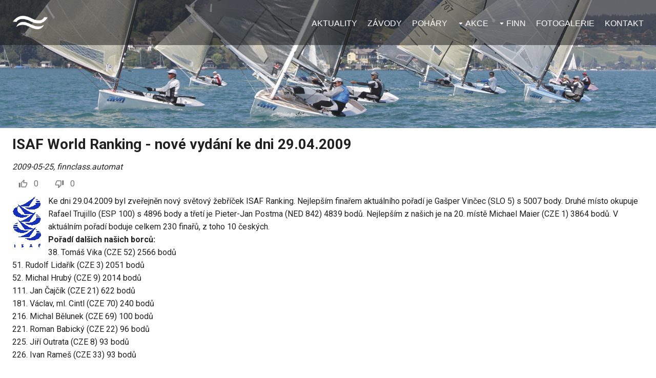

--- FILE ---
content_type: text/css; charset=UTF-8
request_url: https://finnclass.cz/menu.css
body_size: 2134
content:
#mainav {
    font-family: Verdana, Geneva, sans-serif;
    display: inline-block;
}

#mainav li a {
    color: white;
}

#mainav .active a, #mainav a:hover, #mainav li:hover > a {
    color: #3F8FD2;
    background-color: inherit;
}

#mainav li li a, #mainav .active li a {
    color: #FFFFFF;
    background-color: rgba(0, 0, 0, .6);
}

#mainav li li:hover > a, #mainav .active .active > a {
    color: #FFFFFF;
    background-color: #3F8FD2;
}


#mainav ul.clear {
    margin-top: 3px;
}

#mainav ul {
    text-transform: uppercase;
    margin: 0;
    padding: 0;
}

#mainav ul ul {
    z-index: 999;
    position: absolute;
    width: 180px;
    text-transform: none;
}

#mainav ul ul ul {
    left: 180px;
    top: 0;
}

#mainav li {
    display: inline-block;
    position: relative;
    margin: 0 20px 0 0;
    padding: 0;
}

#mainav li:last-child {
    margin-right: 0;
}

#mainav li li {
    width: 100%;
    margin: 0;
}

#mainav li a {
    display: block;
    padding: 30px 0;
    text-decoration: none
}

#mainav li li a {
    border: 0 solid #222222;
    border-bottom-width: 1px;
}

#mainav .drop {
    padding-left: 15px;
}

#mainav li li a, #mainav li li .drop {
    display: block;
    margin: 0;
    padding: 10px 15px;
}

#mainav .drop::after, #mainav li li .drop::after {
    content: url('[data-uri]');
}

#mainav .drop::after {
    top: 38px;
    left: 1px;
}

#mainav li li .drop::after {
    top: 15px;
    left: 5px;
}

#mainav ul ul {
    visibility: hidden;
    opacity: 0;
}

#mainav ul li:hover > ul {
    visibility: visible;
    opacity: 1;
}

#mainav .drop::after, #mainav li li .drop::after {
    position: absolute;
    font-size: 10px;
    line-height: 10px;
}

--- FILE ---
content_type: application/javascript; charset=UTF-8
request_url: https://finnclass.cz/_next/static/chunks/850-a3667d2797277279.js
body_size: 2907
content:
"use strict";(self.webpackChunk_N_E=self.webpackChunk_N_E||[]).push([[850],{5850:function(e,n,i){i.d(n,{Z:function(){return V}});var s=i(5893),t=i(9008),r=i.n(t),l=i(7294),c=i(3753),a=i(1664),d=i.n(a),h=i(2695),x=function(){var e=(0,l.useContext)(c.I)[0];return(0,s.jsx)("nav",{id:"mainav",children:(0,s.jsxs)("ul",{className:"clear",children:[(0,s.jsx)("li",{children:(0,s.jsx)(d(),{href:"/news/".concat(e.articlesPage),children:(0,s.jsx)("a",{children:"Aktuality"})})}),(0,s.jsx)("li",{children:(0,s.jsx)(d(),{href:"/races/".concat(e.racesYear),children:(0,s.jsx)("a",{children:"Z\xe1vody"})})}),(0,s.jsx)("li",{children:(0,s.jsx)(d(),{href:"/serial/".concat(e.serialId),children:(0,s.jsx)("a",{children:"Poh\xe1ry"})})}),(0,s.jsxs)("li",{children:[(0,s.jsx)("a",{className:"drop",href:"#",children:"Akce"}),(0,s.jsx)("ul",{children:(0,s.jsx)("li",{children:(0,s.jsx)(d(),{href:"/akce/regatta2026",children:(0,s.jsx)("a",{children:"Ski regatta 2026"})})})})]}),(0,s.jsxs)("li",{children:[(0,s.jsx)("a",{className:"drop",href:"#",children:"Finn"}),(0,s.jsxs)("ul",{children:[(0,s.jsx)("li",{children:(0,s.jsx)(d(),{href:"/top/".concat(h.VK),children:(0,s.jsx)("a",{children:"Top z\xe1vodn\xedci"})})}),(0,s.jsx)("li",{children:(0,s.jsx)(d(),{href:"/sails",children:(0,s.jsx)("a",{children:"P\u0159id\u011bl\u011bn\xe1 \u010d\xedsla"})})}),(0,s.jsx)("li",{children:(0,s.jsx)(d(),{href:"/payments",children:(0,s.jsx)("a",{children:"\u010clensk\xe9 p\u0159\xedsp\u011bvky 2024"})})}),(0,s.jsx)("li",{children:(0,s.jsx)(d(),{href:"/payments-2023",children:(0,s.jsx)("a",{children:"\u010clensk\xe9 p\u0159\xedsp\u011bvky 2023"})})}),(0,s.jsx)("li",{children:(0,s.jsx)(d(),{href:"/history",children:(0,s.jsx)("a",{children:"Historie"})})}),(0,s.jsx)("li",{children:(0,s.jsx)(d(),{href:"/finnfare",children:(0,s.jsx)("a",{children:"\u010casopis Finnfare"})})}),(0,s.jsx)("li",{children:(0,s.jsx)(d(),{href:"/subscription",children:(0,s.jsx)("a",{children:"Odb\u011br novinek"})})})]})]}),(0,s.jsx)("li",{children:(0,s.jsx)(d(),{href:"/galleries/".concat(e.galleriesPage),children:(0,s.jsx)("a",{children:"Fotogalerie"})})}),(0,s.jsx)("li",{children:(0,s.jsx)(d(),{href:"/contact",children:(0,s.jsx)("a",{children:"Kontakt"})})})]})})},j=i(1749),o=[{title:"Argentina",url:"http://finnargentina.blogspot.com/"},{title:"Australie",url:"https://www.finnclass.com.au/"},{title:"Austria",url:"http://www.finnclass.at/"},{title:"Belgie",url:"https://www.finn-sailing.be/"},{title:"Canada",url:"https://www.nafinnclass.org/"},{title:"Czechia",url:"https://finnclass.cz/"},{title:"Denmark",url:"https://finnjolle.dk/"},{title:"Finland",url:"https://finnjolla.wordpress.com/"},{title:"France",url:"http://finn-france.ovh/"},{title:"Germany",url:"https://finnwelle.de/"},{title:"Hungary",url:"http://www.finnclass.hu/"},{title:"Italy",url:"https://www.classefinn.it/"},{title:"New Zealand",url:"http://www.finnclass.org.nz/"},{title:"Norway",url:"http://www.finnjolleklubb.no/"},{title:"Poland",url:"http://www.finnclass.pl/"},{title:"Russia",url:"http://www.finnclass.ru/"},{title:"Slovak",url:"https://finnclass.sk/"},{title:"South Africa",url:"http://www.finnsa.co.za/"},{title:"Sweden",url:"https://www.finnjolle.se/"},{title:"Switzerland",url:"https://finnklasseschweiz.wordpress.com/"},{title:"Netherlands",url:"https://www.finn-sailing.nl/"},{title:"United Kingdom",url:"https://finnuk.org.uk/"},{title:"United States",url:"http://www.finnusa.org/"}],p=function(){return(0,s.jsxs)(j.Z,{container:!0,spacing:0,alignItems:"flex-start",justifyContent:"space-between",children:[(0,s.jsx)(j.Z,{item:!0,xs:4,children:(0,s.jsx)("img",{src:"/img/finn-small.png",alt:"",width:"100"})}),(0,s.jsx)(j.Z,{item:!0,xs:8,children:(0,s.jsx)(j.Z,{container:!0,spacing:0,children:o.map((function(e,n){return(0,s.jsx)(j.Z,{item:!0,xs:6,sm:4,md:3,lg:2,children:(0,s.jsx)("a",{href:e.url,target:"_blank",children:e.title})},n)}))})})]})},u=i(3832),f=i(6642),Z=i(7812),m=i(9636),g=i(8884),y=i(2822),w=i(998),k=i(6869),v=i(5757),b=i(5025),P=i(4566),z=i(6037),C=i(2792),F=i(3319),S=i(106),A=i(7321),I=i(8666),N=i(4282),_=i(8756),K=i(5329),L=i(6312),T=i(6798),H=i(7202),B=i(6247),E=i(2103),O=i(8305),W={minWidth:35},D=function(){var e=(0,l.useState)(!0),n=e[0],i=e[1],t=(0,l.useState)(!0),r=t[0],a=t[1],x=(0,l.useState)(!1),o=x[0],p=x[1],u=function(e){return function(n){("keydown"!==n.type||"Tab"!==n.key&&"Shift"!==n.key)&&p(e)}},f=(0,l.useContext)(c.I)[0];return(0,s.jsxs)(s.Fragment,{children:[(0,s.jsx)(j.Z,{container:!0,style:{justifyContent:"flex-end",alignItems:"center"},children:(0,s.jsx)(j.Z,{item:!0,children:(0,s.jsx)(Z.Z,{edge:"start","aria-label":"menu",onClick:u(!0),children:(0,s.jsx)(g.Z,{fontSize:"large",style:{color:"white"}})})})}),(0,s.jsx)(m.ZP,{anchor:"right",open:o,onClose:u(!1),onClick:u(!1),children:(0,s.jsxs)(y.Z,{component:"nav",style:{width:"250px"},children:[(0,s.jsx)(d(),{href:"/news/".concat(f.articlesPage),children:(0,s.jsxs)(w.Z,{button:!0,children:[(0,s.jsx)(k.Z,{style:W,children:(0,s.jsx)(L.Z,{})}),(0,s.jsx)(v.Z,{primary:"Aktuality"})]})}),(0,s.jsx)(d(),{href:"/races/".concat(f.racesYear),children:(0,s.jsxs)(w.Z,{button:!0,children:[(0,s.jsx)(k.Z,{style:W,children:(0,s.jsx)(_.Z,{})}),(0,s.jsx)(v.Z,{primary:"Z\xe1vody"})]})}),(0,s.jsx)(d(),{href:"/serial/".concat(f.serialId),children:(0,s.jsxs)(w.Z,{button:!0,children:[(0,s.jsx)(k.Z,{style:W,children:(0,s.jsx)(N.Z,{})}),(0,s.jsx)(v.Z,{primary:"\u010cesk\xe9 poh\xe1ry"})]})}),(0,s.jsxs)(w.Z,{button:!0,onClick:function(){a(!r)},children:[(0,s.jsx)(k.Z,{style:W,children:(0,s.jsx)(O.Z,{})}),(0,s.jsx)(v.Z,{primary:"Akce"}),r?(0,s.jsx)(b.Z,{}):(0,s.jsx)(P.Z,{})]}),(0,s.jsx)(z.Z,{in:r,timeout:"auto",unmountOnExit:!0,children:(0,s.jsx)(d(),{href:"/akce/regatta2026",children:(0,s.jsxs)(w.Z,{button:!0,style:{paddingLeft:"50px"},children:[(0,s.jsx)(k.Z,{style:W,children:(0,s.jsx)(E.Z,{})}),(0,s.jsx)(v.Z,{primary:"Ski Regatta 2026"})]})})}),(0,s.jsx)(d(),{href:"/galleries/".concat(f.galleriesPage),children:(0,s.jsxs)(w.Z,{button:!0,children:[(0,s.jsx)(k.Z,{style:W,children:(0,s.jsx)(I.Z,{})}),(0,s.jsx)(v.Z,{primary:"Fotogalerie"})]})}),(0,s.jsx)(d(),{href:"/contact",children:(0,s.jsxs)(w.Z,{button:!0,children:[(0,s.jsx)(k.Z,{style:W,children:(0,s.jsx)(H.Z,{})}),(0,s.jsx)(v.Z,{primary:"Kontakt"})]})}),(0,s.jsxs)(w.Z,{button:!0,onClick:function(){i(!n)},children:[(0,s.jsx)(k.Z,{style:W,children:(0,s.jsx)(K.Z,{})}),(0,s.jsx)(v.Z,{primary:"Finn"}),n?(0,s.jsx)(b.Z,{}):(0,s.jsx)(P.Z,{})]}),(0,s.jsxs)(z.Z,{in:n,timeout:"auto",unmountOnExit:!0,children:[(0,s.jsx)(d(),{href:"/top/".concat(h.VK),children:(0,s.jsx)(y.Z,{component:"div",disablePadding:!0,children:(0,s.jsxs)(w.Z,{button:!0,style:{paddingLeft:"50px"},children:[(0,s.jsx)(k.Z,{style:W,children:(0,s.jsx)(C.Z,{})}),(0,s.jsx)(v.Z,{primary:"Top z\xe1vodn\xedci"})]})})}),(0,s.jsx)(d(),{href:"/sails",children:(0,s.jsx)(y.Z,{component:"div",disablePadding:!0,children:(0,s.jsxs)(w.Z,{button:!0,style:{paddingLeft:"50px"},children:[(0,s.jsx)(k.Z,{style:W,children:(0,s.jsx)(F.Z,{})}),(0,s.jsx)(v.Z,{primary:"P\u0159id\u011bl\u011bn\xe1 \u010d\xedsla"})]})})}),(0,s.jsx)(d(),{href:"/payments",children:(0,s.jsx)(y.Z,{component:"div",disablePadding:!0,children:(0,s.jsxs)(w.Z,{button:!0,style:{paddingLeft:"50px"},children:[(0,s.jsx)(k.Z,{style:W,children:(0,s.jsx)(S.Z,{})}),(0,s.jsx)(v.Z,{primary:"\u010clensk\xe9 p\u0159\xedsp\u011bvky 2024"})]})})}),(0,s.jsx)(d(),{href:"/payments-2023",children:(0,s.jsx)(y.Z,{component:"div",disablePadding:!0,children:(0,s.jsxs)(w.Z,{button:!0,style:{paddingLeft:"50px"},children:[(0,s.jsx)(k.Z,{style:W,children:(0,s.jsx)(S.Z,{})}),(0,s.jsx)(v.Z,{primary:"\u010clensk\xe9 p\u0159\xedsp\u011bvky 2023"})]})})}),(0,s.jsx)(d(),{href:"/history",children:(0,s.jsx)(y.Z,{component:"div",disablePadding:!0,children:(0,s.jsxs)(w.Z,{button:!0,style:{paddingLeft:"50px"},children:[(0,s.jsx)(k.Z,{style:W,children:(0,s.jsx)(A.Z,{})}),(0,s.jsx)(v.Z,{primary:"Historie Finn"})]})})})]}),(0,s.jsx)(d(),{href:"/finnfare",children:(0,s.jsx)(y.Z,{component:"div",disablePadding:!0,children:(0,s.jsxs)(w.Z,{button:!0,children:[(0,s.jsx)(k.Z,{style:W,children:(0,s.jsx)(B.Z,{})}),(0,s.jsx)(v.Z,{primary:"\u010casopis Finnfare"})]})})}),(0,s.jsx)(d(),{href:"/subscription",children:(0,s.jsx)(y.Z,{component:"div",disablePadding:!0,children:(0,s.jsxs)(w.Z,{button:!0,children:[(0,s.jsx)(k.Z,{style:W,children:(0,s.jsx)(T.Z,{})}),(0,s.jsx)(v.Z,{primary:"Odb\u011br novinek"})]})})})]})})]})},R=i(1752),U=i.n(R);function V(e){var n=e.image?"url(".concat(e.image,")"):"url(/img/bg4.jpg)",i=U()().publicRuntimeConfig;return(0,s.jsxs)(s.Fragment,{children:[(0,s.jsxs)(r(),{children:[(0,s.jsx)("meta",{charSet:"utf-8"}),(0,s.jsx)("meta",{name:"viewport",content:"width=device-width, initial-scale=1"}),(0,s.jsx)("title",{children:"Finnclass"}),(0,s.jsx)("meta",{name:"author",content:"www.exnet.cz"}),(0,s.jsx)("meta",{name:"description",content:"Internetov\xfd port\xe1l v\u011bnuj\xedc\xed se lodn\xed t\u0159\xedd\u011b Finn (finnclass) v \u010cesk\xe9 republice, z\xe1vod\u016fm a v\u0161emu co se jachtingu t\xfdk\xe1."}),(0,s.jsx)("meta",{name:"keywords",content:"finnclass,finn,yachting,jachting,yacht,czech,\u010desk\xe1,z\xe1vody,kontakty,z\xe1vodn\xedci,plachetnice,lodn\xed,t\u0159\xedda"})]}),(0,s.jsx)("div",{id:"header",style:{backgroundImage:"".concat(n)},children:(0,s.jsx)("div",{children:(0,s.jsxs)(u.Z,{maxWidth:"lg",children:[(0,s.jsx)("a",{href:"/",title:"Czechia Finn site",style:{lineHeight:0},children:(0,s.jsx)("img",{src:"/img/finn.png",alt:"",width:"70"})}),(0,s.jsx)(f.Z,{smDown:!0,children:(0,s.jsx)(x,{})}),(0,s.jsx)(f.Z,{mdUp:!0,children:(0,s.jsx)(D,{})})]})})}),(0,s.jsx)(u.Z,{maxWidth:"lg",children:(0,s.jsx)("div",{id:"main",children:e.children})}),(0,s.jsx)("div",{id:"footer",children:(0,s.jsx)(u.Z,{maxWidth:"lg",children:(0,s.jsx)(p,{})})}),(0,s.jsxs)("div",{style:{backgroundColor:"#1B1B1B",color:"#7F7F7F",textAlign:"center",padding:"10px",fontSize:"15px"},children:["Copyright \xa9 "," 2001 - ",(new Date).getFullYear(),", All rights reserved. ",(0,s.jsx)("a",{href:"https://finnclass.cz",children:"www.finnclass.cz"})," Powered by ",(0,s.jsx)("a",{href:"https://exnet.cz",target:"_blank",children:"exnet"}),(0,s.jsx)("br",{}),"This site is protected by reCAPTCHA and the Google ",(0,s.jsx)("a",{href:"https://policies.google.com/privacy",children:"Privacy Policy"})," and ",(0,s.jsx)("a",{href:"https://policies.google.com/terms",children:"Terms of Service"})," apply.",(0,s.jsx)("br",{}),(0,s.jsxs)("span",{children:["App version: ",null===i||void 0===i?void 0:i.version]})]})]})}},2695:function(e,n,i){i.d(n,{VK:function(){return r},_X:function(){return t},p6:function(){return s}});var s=function(e){return e.toString().substring(0,10)},t=[2001,2002,2003,2004,2005,2006,2007,2008,2009,2010,2011,2012,2013,2014,2015,2016,2017,2018,2019,2020,2022,2023,2024,2025],r=2025}}]);

--- FILE ---
content_type: application/javascript; charset=UTF-8
request_url: https://finnclass.cz/_next/static/chunks/pages/subscription-05a368e6cb2677b9.js
body_size: 3163
content:
(self.webpackChunk_N_E=self.webpackChunk_N_E||[]).push([[535],{2466:function(e,n,t){"use strict";var i=t(4836),r=t(5263);n.Z=void 0;var a=r(t(7294)),o=(0,i(t(2108)).default)(a.createElement("path",{d:"M20 4H4c-1.1 0-1.99.9-1.99 2L2 18c0 1.1.9 2 2 2h16c1.1 0 2-.9 2-2V6c0-1.1-.9-2-2-2zm0 14H4V8l8 5 8-5v10zm-8-7L4 6h16l-8 5z"}),"MailOutline");n.Z=o},4087:function(e,n,t){(window.__NEXT_P=window.__NEXT_P||[]).push(["/subscription",function(){return t(5454)}])},5454:function(e,n,t){"use strict";t.r(n),t.d(n,{default:function(){return A}});var i=t(7568),r=t(7582),a=t(5893),o=t(7294),s=t(5850),c=t(9008),l=t.n(c),d=t(7066),u=t(3832),p=t(2037),h=t(282),m=t(2283),v=t(1749),f=t(7462),b=t(5987),j=t(6010),k=t(2318),x=t(1591),g=t(5736),y=o.forwardRef((function(e,n){var t=e.children,i=e.classes,r=e.className,a=e.component,s=void 0===a?"div":a,c=e.disablePointerEvents,l=void 0!==c&&c,d=e.disableTypography,u=void 0!==d&&d,p=e.position,h=e.variant,m=(0,b.Z)(e,["children","classes","className","component","disablePointerEvents","disableTypography","position","variant"]),v=(0,g.Y)()||{},x=h;return h&&v.variant,v&&!x&&(x=v.variant),o.createElement(g.Z.Provider,{value:null},o.createElement(s,(0,f.Z)({className:(0,j.Z)(i.root,r,"end"===p?i.positionEnd:i.positionStart,l&&i.disablePointerEvents,v.hiddenLabel&&i.hiddenLabel,"filled"===x&&i.filled,"dense"===v.margin&&i.marginDense),ref:n},m),"string"!==typeof t||u?t:o.createElement(k.Z,{color:"textSecondary"},t)))})),Z=(0,x.Z)({root:{display:"flex",height:"0.01em",maxHeight:"2em",alignItems:"center",whiteSpace:"nowrap"},filled:{"&$positionStart:not($hiddenLabel)":{marginTop:16}},positionStart:{marginRight:8},positionEnd:{marginLeft:8},disablePointerEvents:{pointerEvents:"none"},hiddenLabel:{},marginDense:{}},{name:"MuiInputAdornment"})(y),w=t(2466),z=t(9688),P=t(9116),E=t(4298),S=t.n(E),_="6LflWkcaAAAAABxS1CPy-nCnoKyeT3ob6BpN00Dh",A=function(){var e=(0,o.useState)(!1),n=e[0],t=e[1],c=(0,P.Ds)(),f=c.enqueueSnackbar,b=(c.closeSnackbar,function(e){t(!0),console.log(e),window.grecaptcha.ready((function(){window.grecaptcha.execute(_,{action:"submit"}).then((function(n){j(n,e)}))}))}),j=function(){var e=(0,i.Z)((function(e,n){var i;return(0,r.__generator)(this,(function(r){switch(r.label){case 0:return[4,(0,d.Z)({method:"post",url:"/api/verify",data:{token:e,email:n}})];case 1:return 200===(i=r.sent()).status?(console.log(i.data),t(!1),y(),f("Byli jste p\u0159ihl\xe1\u0161eni k odb\u011bru novinek",{variant:"success"})):f("N\u011bco se pokazilo, opakujte akci pozd\u011bji",{variant:"error"}),[2]}}))}));return function(n,t){return e.apply(this,arguments)}}(),k=(0,m.cI)(),x=k.register,g=k.handleSubmit,y=k.reset,E=k.errors,A="https://www.google.com/recaptcha/api.js?render=".concat(_),T=function(){var e=(0,i.Z)((function(e){return(0,r.__generator)(this,(function(n){switch(n.label){case 0:return[4,z.lm(e)];case 1:return[2,204===n.sent().status||"Tento email je ji\u017e zaregistrovan\xfd"]}}))}));return function(n){return e.apply(this,arguments)}}();return(0,a.jsxs)(s.Z,{image:"",children:[(0,a.jsxs)(l(),{children:[(0,a.jsx)("title",{children:"subscribe | Finnclass"}),(0,a.jsx)(S(),{id:"recaptcha-key",type:"text/javascript",src:A})]}),(0,a.jsxs)(u.Z,{component:"main",maxWidth:"sm",children:[(0,a.jsx)("h2",{children:"Odb\u011br novinek"}),(0,a.jsx)("p",{children:"Pokud chcete b\xfdt pravideln\u011b informov\xe1ni o v\u0161ech podstatn\xfdch novink\xe1ch na webov\xfdch str\xe1nk\xe1ch Finnclass m\xe1me pro v\xe1s \u0159e\u0161en\xed. Nab\xedz\xedme v\xe1m zas\xedl\xe1n\xed informac\xed formou e-mailu."}),(0,a.jsx)("p",{children:"Syst\xe9m funguje velmi jednodu\u0161e:"}),(0,a.jsxs)("ol",{children:[(0,a.jsx)("li",{children:"Pokud chcete b\xfdt o novink\xe1ch pravideln\u011b informov\xe1ni, p\u0159ihl\xe1s\xedte se k odb\u011bru novinek ve form\u011b e-mail\u016f."}),(0,a.jsx)("li",{children:"Abychom si ov\u011b\u0159ili, \u017ee to opravdu chcete, p\u0159ijde v\xe1m potvrzovac\xed e-mail s odkazem."}),(0,a.jsx)("li",{children:"Pokud novinky chcete opravdu odeb\xedrat, kliknete na odkaz a potvrd\xedte tak sv\u016fj z\xe1jem."}),(0,a.jsx)("li",{children:"Pokud ji\u017e d\xe1le novinky nebudete cht\xedt do sv\xe9 elektronick\xe9 schr\xe1nky dost\xe1vat, najdete na konci ka\u017ed\xe9ho e-mailu odkaz na odhl\xe1\u0161en\xed."}),(0,a.jsx)("li",{children:"Po kliknut\xed na odhla\u0161ovac\xed odkaz budete vyzv\xe1ni k potvrzen\xed odhl\xe1\u0161en\xed a n\xe1sledn\u011b odhl\xe1\u0161eni."})]}),(0,a.jsx)("p",{style:{marginTop:"30px"},children:"K odb\u011bru novinek se p\u0159ihlaste zde:"}),(0,a.jsx)("form",{noValidate:!0,onSubmit:g((function(e){b(e.email)})),children:(0,a.jsxs)(v.Z,{container:!0,spacing:2,direction:"row",alignItems:"center",children:[(0,a.jsx)(v.Z,{item:!0,children:(0,a.jsx)(p.Z,{style:{width:"300px"},name:"email",label:"Email Address",variant:"outlined",margin:"normal",autoComplete:"email",error:!!E.email,required:!0,helperText:E.email?E.email.message:null,inputRef:x({required:"Zadejte v\xe1\u0161 email!",pattern:{value:/^(([^<>()[\]\\.,;:\s@\"]+(\.[^<>()[\]\\.,;:\s@\"]+)*)|(\".+\"))@((\[[0-9]{1,3}\.[0-9]{1,3}\.[0-9]{1,3}\.[0-9]{1,3}\])|(([a-zA-Z\-0-9]+\.)+[a-zA-Z]{2,}))$/,message:"Neplatn\xfd email!"},validate:T}),InputProps:{startAdornment:(0,a.jsx)(Z,{position:"start",children:(0,a.jsx)(w.Z,{})})}})}),(0,a.jsx)(v.Z,{item:!0,children:(0,a.jsx)(h.Z,{type:"submit",color:"primary",variant:"contained",disabled:!!E.email,children:n?"Subscribing...":"Subscribe"})})]})}),(0,a.jsxs)("p",{style:{fontSize:"small",display:"none"},children:["This site is protected by reCAPTCHA and the Google ",(0,a.jsx)("a",{href:"https://policies.google.com/privacy",children:"Privacy Policy"})," and ",(0,a.jsx)("a",{href:"https://policies.google.com/terms",children:"Terms of Service"})," apply."]})]})]})}},9688:function(e,n,t){"use strict";t.d(n,{X$:function(){return a},lm:function(){return r}});var i=t(7066).Z.create({baseURL:"".concat("https://subscription-api.exnet.io"),headers:{"X-API-Key":"".concat("dd014269-32e2-49b7-8427-bb61a554aca6"),Accept:"application/json","Content-Type":"application/json"}}),r=function(e){return i.get("/subscription?email=".concat(e))},a=function(e){return i.delete("/delete/".concat(e))}},4298:function(e,n,t){e.exports=t(699)},7568:function(e,n,t){"use strict";function i(e,n,t,i,r,a,o){try{var s=e[a](o),c=s.value}catch(l){return void t(l)}s.done?n(c):Promise.resolve(c).then(i,r)}function r(e){return function(){var n=this,t=arguments;return new Promise((function(r,a){var o=e.apply(n,t);function s(e){i(o,r,a,s,c,"next",e)}function c(e){i(o,r,a,s,c,"throw",e)}s(void 0)}))}}t.d(n,{Z:function(){return r}})}},function(e){e.O(0,[658,66,304,717,850,774,888,179],(function(){return n=4087,e(e.s=n);var n}));var n=e.O();_N_E=n}]);